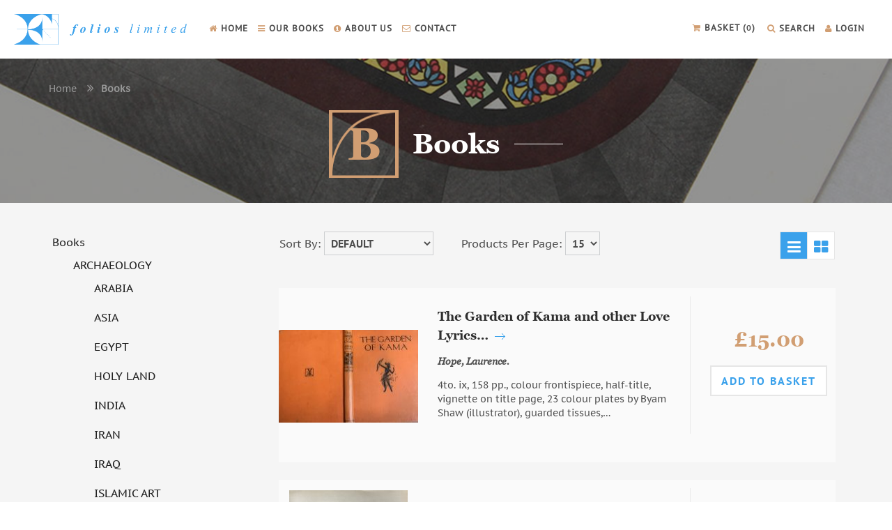

--- FILE ---
content_type: text/html; charset=utf-8
request_url: https://www.google.com/recaptcha/api2/anchor?ar=1&k=6LeQ9qkaAAAAAB_wNXZeJRzlYLksUKYLmFrc07Y0&co=aHR0cHM6Ly9mb2xpb3NsdGQuY29tOjQ0Mw..&hl=en&v=PoyoqOPhxBO7pBk68S4YbpHZ&size=invisible&anchor-ms=20000&execute-ms=30000&cb=k0h37kwi30fm
body_size: 48527
content:
<!DOCTYPE HTML><html dir="ltr" lang="en"><head><meta http-equiv="Content-Type" content="text/html; charset=UTF-8">
<meta http-equiv="X-UA-Compatible" content="IE=edge">
<title>reCAPTCHA</title>
<style type="text/css">
/* cyrillic-ext */
@font-face {
  font-family: 'Roboto';
  font-style: normal;
  font-weight: 400;
  font-stretch: 100%;
  src: url(//fonts.gstatic.com/s/roboto/v48/KFO7CnqEu92Fr1ME7kSn66aGLdTylUAMa3GUBHMdazTgWw.woff2) format('woff2');
  unicode-range: U+0460-052F, U+1C80-1C8A, U+20B4, U+2DE0-2DFF, U+A640-A69F, U+FE2E-FE2F;
}
/* cyrillic */
@font-face {
  font-family: 'Roboto';
  font-style: normal;
  font-weight: 400;
  font-stretch: 100%;
  src: url(//fonts.gstatic.com/s/roboto/v48/KFO7CnqEu92Fr1ME7kSn66aGLdTylUAMa3iUBHMdazTgWw.woff2) format('woff2');
  unicode-range: U+0301, U+0400-045F, U+0490-0491, U+04B0-04B1, U+2116;
}
/* greek-ext */
@font-face {
  font-family: 'Roboto';
  font-style: normal;
  font-weight: 400;
  font-stretch: 100%;
  src: url(//fonts.gstatic.com/s/roboto/v48/KFO7CnqEu92Fr1ME7kSn66aGLdTylUAMa3CUBHMdazTgWw.woff2) format('woff2');
  unicode-range: U+1F00-1FFF;
}
/* greek */
@font-face {
  font-family: 'Roboto';
  font-style: normal;
  font-weight: 400;
  font-stretch: 100%;
  src: url(//fonts.gstatic.com/s/roboto/v48/KFO7CnqEu92Fr1ME7kSn66aGLdTylUAMa3-UBHMdazTgWw.woff2) format('woff2');
  unicode-range: U+0370-0377, U+037A-037F, U+0384-038A, U+038C, U+038E-03A1, U+03A3-03FF;
}
/* math */
@font-face {
  font-family: 'Roboto';
  font-style: normal;
  font-weight: 400;
  font-stretch: 100%;
  src: url(//fonts.gstatic.com/s/roboto/v48/KFO7CnqEu92Fr1ME7kSn66aGLdTylUAMawCUBHMdazTgWw.woff2) format('woff2');
  unicode-range: U+0302-0303, U+0305, U+0307-0308, U+0310, U+0312, U+0315, U+031A, U+0326-0327, U+032C, U+032F-0330, U+0332-0333, U+0338, U+033A, U+0346, U+034D, U+0391-03A1, U+03A3-03A9, U+03B1-03C9, U+03D1, U+03D5-03D6, U+03F0-03F1, U+03F4-03F5, U+2016-2017, U+2034-2038, U+203C, U+2040, U+2043, U+2047, U+2050, U+2057, U+205F, U+2070-2071, U+2074-208E, U+2090-209C, U+20D0-20DC, U+20E1, U+20E5-20EF, U+2100-2112, U+2114-2115, U+2117-2121, U+2123-214F, U+2190, U+2192, U+2194-21AE, U+21B0-21E5, U+21F1-21F2, U+21F4-2211, U+2213-2214, U+2216-22FF, U+2308-230B, U+2310, U+2319, U+231C-2321, U+2336-237A, U+237C, U+2395, U+239B-23B7, U+23D0, U+23DC-23E1, U+2474-2475, U+25AF, U+25B3, U+25B7, U+25BD, U+25C1, U+25CA, U+25CC, U+25FB, U+266D-266F, U+27C0-27FF, U+2900-2AFF, U+2B0E-2B11, U+2B30-2B4C, U+2BFE, U+3030, U+FF5B, U+FF5D, U+1D400-1D7FF, U+1EE00-1EEFF;
}
/* symbols */
@font-face {
  font-family: 'Roboto';
  font-style: normal;
  font-weight: 400;
  font-stretch: 100%;
  src: url(//fonts.gstatic.com/s/roboto/v48/KFO7CnqEu92Fr1ME7kSn66aGLdTylUAMaxKUBHMdazTgWw.woff2) format('woff2');
  unicode-range: U+0001-000C, U+000E-001F, U+007F-009F, U+20DD-20E0, U+20E2-20E4, U+2150-218F, U+2190, U+2192, U+2194-2199, U+21AF, U+21E6-21F0, U+21F3, U+2218-2219, U+2299, U+22C4-22C6, U+2300-243F, U+2440-244A, U+2460-24FF, U+25A0-27BF, U+2800-28FF, U+2921-2922, U+2981, U+29BF, U+29EB, U+2B00-2BFF, U+4DC0-4DFF, U+FFF9-FFFB, U+10140-1018E, U+10190-1019C, U+101A0, U+101D0-101FD, U+102E0-102FB, U+10E60-10E7E, U+1D2C0-1D2D3, U+1D2E0-1D37F, U+1F000-1F0FF, U+1F100-1F1AD, U+1F1E6-1F1FF, U+1F30D-1F30F, U+1F315, U+1F31C, U+1F31E, U+1F320-1F32C, U+1F336, U+1F378, U+1F37D, U+1F382, U+1F393-1F39F, U+1F3A7-1F3A8, U+1F3AC-1F3AF, U+1F3C2, U+1F3C4-1F3C6, U+1F3CA-1F3CE, U+1F3D4-1F3E0, U+1F3ED, U+1F3F1-1F3F3, U+1F3F5-1F3F7, U+1F408, U+1F415, U+1F41F, U+1F426, U+1F43F, U+1F441-1F442, U+1F444, U+1F446-1F449, U+1F44C-1F44E, U+1F453, U+1F46A, U+1F47D, U+1F4A3, U+1F4B0, U+1F4B3, U+1F4B9, U+1F4BB, U+1F4BF, U+1F4C8-1F4CB, U+1F4D6, U+1F4DA, U+1F4DF, U+1F4E3-1F4E6, U+1F4EA-1F4ED, U+1F4F7, U+1F4F9-1F4FB, U+1F4FD-1F4FE, U+1F503, U+1F507-1F50B, U+1F50D, U+1F512-1F513, U+1F53E-1F54A, U+1F54F-1F5FA, U+1F610, U+1F650-1F67F, U+1F687, U+1F68D, U+1F691, U+1F694, U+1F698, U+1F6AD, U+1F6B2, U+1F6B9-1F6BA, U+1F6BC, U+1F6C6-1F6CF, U+1F6D3-1F6D7, U+1F6E0-1F6EA, U+1F6F0-1F6F3, U+1F6F7-1F6FC, U+1F700-1F7FF, U+1F800-1F80B, U+1F810-1F847, U+1F850-1F859, U+1F860-1F887, U+1F890-1F8AD, U+1F8B0-1F8BB, U+1F8C0-1F8C1, U+1F900-1F90B, U+1F93B, U+1F946, U+1F984, U+1F996, U+1F9E9, U+1FA00-1FA6F, U+1FA70-1FA7C, U+1FA80-1FA89, U+1FA8F-1FAC6, U+1FACE-1FADC, U+1FADF-1FAE9, U+1FAF0-1FAF8, U+1FB00-1FBFF;
}
/* vietnamese */
@font-face {
  font-family: 'Roboto';
  font-style: normal;
  font-weight: 400;
  font-stretch: 100%;
  src: url(//fonts.gstatic.com/s/roboto/v48/KFO7CnqEu92Fr1ME7kSn66aGLdTylUAMa3OUBHMdazTgWw.woff2) format('woff2');
  unicode-range: U+0102-0103, U+0110-0111, U+0128-0129, U+0168-0169, U+01A0-01A1, U+01AF-01B0, U+0300-0301, U+0303-0304, U+0308-0309, U+0323, U+0329, U+1EA0-1EF9, U+20AB;
}
/* latin-ext */
@font-face {
  font-family: 'Roboto';
  font-style: normal;
  font-weight: 400;
  font-stretch: 100%;
  src: url(//fonts.gstatic.com/s/roboto/v48/KFO7CnqEu92Fr1ME7kSn66aGLdTylUAMa3KUBHMdazTgWw.woff2) format('woff2');
  unicode-range: U+0100-02BA, U+02BD-02C5, U+02C7-02CC, U+02CE-02D7, U+02DD-02FF, U+0304, U+0308, U+0329, U+1D00-1DBF, U+1E00-1E9F, U+1EF2-1EFF, U+2020, U+20A0-20AB, U+20AD-20C0, U+2113, U+2C60-2C7F, U+A720-A7FF;
}
/* latin */
@font-face {
  font-family: 'Roboto';
  font-style: normal;
  font-weight: 400;
  font-stretch: 100%;
  src: url(//fonts.gstatic.com/s/roboto/v48/KFO7CnqEu92Fr1ME7kSn66aGLdTylUAMa3yUBHMdazQ.woff2) format('woff2');
  unicode-range: U+0000-00FF, U+0131, U+0152-0153, U+02BB-02BC, U+02C6, U+02DA, U+02DC, U+0304, U+0308, U+0329, U+2000-206F, U+20AC, U+2122, U+2191, U+2193, U+2212, U+2215, U+FEFF, U+FFFD;
}
/* cyrillic-ext */
@font-face {
  font-family: 'Roboto';
  font-style: normal;
  font-weight: 500;
  font-stretch: 100%;
  src: url(//fonts.gstatic.com/s/roboto/v48/KFO7CnqEu92Fr1ME7kSn66aGLdTylUAMa3GUBHMdazTgWw.woff2) format('woff2');
  unicode-range: U+0460-052F, U+1C80-1C8A, U+20B4, U+2DE0-2DFF, U+A640-A69F, U+FE2E-FE2F;
}
/* cyrillic */
@font-face {
  font-family: 'Roboto';
  font-style: normal;
  font-weight: 500;
  font-stretch: 100%;
  src: url(//fonts.gstatic.com/s/roboto/v48/KFO7CnqEu92Fr1ME7kSn66aGLdTylUAMa3iUBHMdazTgWw.woff2) format('woff2');
  unicode-range: U+0301, U+0400-045F, U+0490-0491, U+04B0-04B1, U+2116;
}
/* greek-ext */
@font-face {
  font-family: 'Roboto';
  font-style: normal;
  font-weight: 500;
  font-stretch: 100%;
  src: url(//fonts.gstatic.com/s/roboto/v48/KFO7CnqEu92Fr1ME7kSn66aGLdTylUAMa3CUBHMdazTgWw.woff2) format('woff2');
  unicode-range: U+1F00-1FFF;
}
/* greek */
@font-face {
  font-family: 'Roboto';
  font-style: normal;
  font-weight: 500;
  font-stretch: 100%;
  src: url(//fonts.gstatic.com/s/roboto/v48/KFO7CnqEu92Fr1ME7kSn66aGLdTylUAMa3-UBHMdazTgWw.woff2) format('woff2');
  unicode-range: U+0370-0377, U+037A-037F, U+0384-038A, U+038C, U+038E-03A1, U+03A3-03FF;
}
/* math */
@font-face {
  font-family: 'Roboto';
  font-style: normal;
  font-weight: 500;
  font-stretch: 100%;
  src: url(//fonts.gstatic.com/s/roboto/v48/KFO7CnqEu92Fr1ME7kSn66aGLdTylUAMawCUBHMdazTgWw.woff2) format('woff2');
  unicode-range: U+0302-0303, U+0305, U+0307-0308, U+0310, U+0312, U+0315, U+031A, U+0326-0327, U+032C, U+032F-0330, U+0332-0333, U+0338, U+033A, U+0346, U+034D, U+0391-03A1, U+03A3-03A9, U+03B1-03C9, U+03D1, U+03D5-03D6, U+03F0-03F1, U+03F4-03F5, U+2016-2017, U+2034-2038, U+203C, U+2040, U+2043, U+2047, U+2050, U+2057, U+205F, U+2070-2071, U+2074-208E, U+2090-209C, U+20D0-20DC, U+20E1, U+20E5-20EF, U+2100-2112, U+2114-2115, U+2117-2121, U+2123-214F, U+2190, U+2192, U+2194-21AE, U+21B0-21E5, U+21F1-21F2, U+21F4-2211, U+2213-2214, U+2216-22FF, U+2308-230B, U+2310, U+2319, U+231C-2321, U+2336-237A, U+237C, U+2395, U+239B-23B7, U+23D0, U+23DC-23E1, U+2474-2475, U+25AF, U+25B3, U+25B7, U+25BD, U+25C1, U+25CA, U+25CC, U+25FB, U+266D-266F, U+27C0-27FF, U+2900-2AFF, U+2B0E-2B11, U+2B30-2B4C, U+2BFE, U+3030, U+FF5B, U+FF5D, U+1D400-1D7FF, U+1EE00-1EEFF;
}
/* symbols */
@font-face {
  font-family: 'Roboto';
  font-style: normal;
  font-weight: 500;
  font-stretch: 100%;
  src: url(//fonts.gstatic.com/s/roboto/v48/KFO7CnqEu92Fr1ME7kSn66aGLdTylUAMaxKUBHMdazTgWw.woff2) format('woff2');
  unicode-range: U+0001-000C, U+000E-001F, U+007F-009F, U+20DD-20E0, U+20E2-20E4, U+2150-218F, U+2190, U+2192, U+2194-2199, U+21AF, U+21E6-21F0, U+21F3, U+2218-2219, U+2299, U+22C4-22C6, U+2300-243F, U+2440-244A, U+2460-24FF, U+25A0-27BF, U+2800-28FF, U+2921-2922, U+2981, U+29BF, U+29EB, U+2B00-2BFF, U+4DC0-4DFF, U+FFF9-FFFB, U+10140-1018E, U+10190-1019C, U+101A0, U+101D0-101FD, U+102E0-102FB, U+10E60-10E7E, U+1D2C0-1D2D3, U+1D2E0-1D37F, U+1F000-1F0FF, U+1F100-1F1AD, U+1F1E6-1F1FF, U+1F30D-1F30F, U+1F315, U+1F31C, U+1F31E, U+1F320-1F32C, U+1F336, U+1F378, U+1F37D, U+1F382, U+1F393-1F39F, U+1F3A7-1F3A8, U+1F3AC-1F3AF, U+1F3C2, U+1F3C4-1F3C6, U+1F3CA-1F3CE, U+1F3D4-1F3E0, U+1F3ED, U+1F3F1-1F3F3, U+1F3F5-1F3F7, U+1F408, U+1F415, U+1F41F, U+1F426, U+1F43F, U+1F441-1F442, U+1F444, U+1F446-1F449, U+1F44C-1F44E, U+1F453, U+1F46A, U+1F47D, U+1F4A3, U+1F4B0, U+1F4B3, U+1F4B9, U+1F4BB, U+1F4BF, U+1F4C8-1F4CB, U+1F4D6, U+1F4DA, U+1F4DF, U+1F4E3-1F4E6, U+1F4EA-1F4ED, U+1F4F7, U+1F4F9-1F4FB, U+1F4FD-1F4FE, U+1F503, U+1F507-1F50B, U+1F50D, U+1F512-1F513, U+1F53E-1F54A, U+1F54F-1F5FA, U+1F610, U+1F650-1F67F, U+1F687, U+1F68D, U+1F691, U+1F694, U+1F698, U+1F6AD, U+1F6B2, U+1F6B9-1F6BA, U+1F6BC, U+1F6C6-1F6CF, U+1F6D3-1F6D7, U+1F6E0-1F6EA, U+1F6F0-1F6F3, U+1F6F7-1F6FC, U+1F700-1F7FF, U+1F800-1F80B, U+1F810-1F847, U+1F850-1F859, U+1F860-1F887, U+1F890-1F8AD, U+1F8B0-1F8BB, U+1F8C0-1F8C1, U+1F900-1F90B, U+1F93B, U+1F946, U+1F984, U+1F996, U+1F9E9, U+1FA00-1FA6F, U+1FA70-1FA7C, U+1FA80-1FA89, U+1FA8F-1FAC6, U+1FACE-1FADC, U+1FADF-1FAE9, U+1FAF0-1FAF8, U+1FB00-1FBFF;
}
/* vietnamese */
@font-face {
  font-family: 'Roboto';
  font-style: normal;
  font-weight: 500;
  font-stretch: 100%;
  src: url(//fonts.gstatic.com/s/roboto/v48/KFO7CnqEu92Fr1ME7kSn66aGLdTylUAMa3OUBHMdazTgWw.woff2) format('woff2');
  unicode-range: U+0102-0103, U+0110-0111, U+0128-0129, U+0168-0169, U+01A0-01A1, U+01AF-01B0, U+0300-0301, U+0303-0304, U+0308-0309, U+0323, U+0329, U+1EA0-1EF9, U+20AB;
}
/* latin-ext */
@font-face {
  font-family: 'Roboto';
  font-style: normal;
  font-weight: 500;
  font-stretch: 100%;
  src: url(//fonts.gstatic.com/s/roboto/v48/KFO7CnqEu92Fr1ME7kSn66aGLdTylUAMa3KUBHMdazTgWw.woff2) format('woff2');
  unicode-range: U+0100-02BA, U+02BD-02C5, U+02C7-02CC, U+02CE-02D7, U+02DD-02FF, U+0304, U+0308, U+0329, U+1D00-1DBF, U+1E00-1E9F, U+1EF2-1EFF, U+2020, U+20A0-20AB, U+20AD-20C0, U+2113, U+2C60-2C7F, U+A720-A7FF;
}
/* latin */
@font-face {
  font-family: 'Roboto';
  font-style: normal;
  font-weight: 500;
  font-stretch: 100%;
  src: url(//fonts.gstatic.com/s/roboto/v48/KFO7CnqEu92Fr1ME7kSn66aGLdTylUAMa3yUBHMdazQ.woff2) format('woff2');
  unicode-range: U+0000-00FF, U+0131, U+0152-0153, U+02BB-02BC, U+02C6, U+02DA, U+02DC, U+0304, U+0308, U+0329, U+2000-206F, U+20AC, U+2122, U+2191, U+2193, U+2212, U+2215, U+FEFF, U+FFFD;
}
/* cyrillic-ext */
@font-face {
  font-family: 'Roboto';
  font-style: normal;
  font-weight: 900;
  font-stretch: 100%;
  src: url(//fonts.gstatic.com/s/roboto/v48/KFO7CnqEu92Fr1ME7kSn66aGLdTylUAMa3GUBHMdazTgWw.woff2) format('woff2');
  unicode-range: U+0460-052F, U+1C80-1C8A, U+20B4, U+2DE0-2DFF, U+A640-A69F, U+FE2E-FE2F;
}
/* cyrillic */
@font-face {
  font-family: 'Roboto';
  font-style: normal;
  font-weight: 900;
  font-stretch: 100%;
  src: url(//fonts.gstatic.com/s/roboto/v48/KFO7CnqEu92Fr1ME7kSn66aGLdTylUAMa3iUBHMdazTgWw.woff2) format('woff2');
  unicode-range: U+0301, U+0400-045F, U+0490-0491, U+04B0-04B1, U+2116;
}
/* greek-ext */
@font-face {
  font-family: 'Roboto';
  font-style: normal;
  font-weight: 900;
  font-stretch: 100%;
  src: url(//fonts.gstatic.com/s/roboto/v48/KFO7CnqEu92Fr1ME7kSn66aGLdTylUAMa3CUBHMdazTgWw.woff2) format('woff2');
  unicode-range: U+1F00-1FFF;
}
/* greek */
@font-face {
  font-family: 'Roboto';
  font-style: normal;
  font-weight: 900;
  font-stretch: 100%;
  src: url(//fonts.gstatic.com/s/roboto/v48/KFO7CnqEu92Fr1ME7kSn66aGLdTylUAMa3-UBHMdazTgWw.woff2) format('woff2');
  unicode-range: U+0370-0377, U+037A-037F, U+0384-038A, U+038C, U+038E-03A1, U+03A3-03FF;
}
/* math */
@font-face {
  font-family: 'Roboto';
  font-style: normal;
  font-weight: 900;
  font-stretch: 100%;
  src: url(//fonts.gstatic.com/s/roboto/v48/KFO7CnqEu92Fr1ME7kSn66aGLdTylUAMawCUBHMdazTgWw.woff2) format('woff2');
  unicode-range: U+0302-0303, U+0305, U+0307-0308, U+0310, U+0312, U+0315, U+031A, U+0326-0327, U+032C, U+032F-0330, U+0332-0333, U+0338, U+033A, U+0346, U+034D, U+0391-03A1, U+03A3-03A9, U+03B1-03C9, U+03D1, U+03D5-03D6, U+03F0-03F1, U+03F4-03F5, U+2016-2017, U+2034-2038, U+203C, U+2040, U+2043, U+2047, U+2050, U+2057, U+205F, U+2070-2071, U+2074-208E, U+2090-209C, U+20D0-20DC, U+20E1, U+20E5-20EF, U+2100-2112, U+2114-2115, U+2117-2121, U+2123-214F, U+2190, U+2192, U+2194-21AE, U+21B0-21E5, U+21F1-21F2, U+21F4-2211, U+2213-2214, U+2216-22FF, U+2308-230B, U+2310, U+2319, U+231C-2321, U+2336-237A, U+237C, U+2395, U+239B-23B7, U+23D0, U+23DC-23E1, U+2474-2475, U+25AF, U+25B3, U+25B7, U+25BD, U+25C1, U+25CA, U+25CC, U+25FB, U+266D-266F, U+27C0-27FF, U+2900-2AFF, U+2B0E-2B11, U+2B30-2B4C, U+2BFE, U+3030, U+FF5B, U+FF5D, U+1D400-1D7FF, U+1EE00-1EEFF;
}
/* symbols */
@font-face {
  font-family: 'Roboto';
  font-style: normal;
  font-weight: 900;
  font-stretch: 100%;
  src: url(//fonts.gstatic.com/s/roboto/v48/KFO7CnqEu92Fr1ME7kSn66aGLdTylUAMaxKUBHMdazTgWw.woff2) format('woff2');
  unicode-range: U+0001-000C, U+000E-001F, U+007F-009F, U+20DD-20E0, U+20E2-20E4, U+2150-218F, U+2190, U+2192, U+2194-2199, U+21AF, U+21E6-21F0, U+21F3, U+2218-2219, U+2299, U+22C4-22C6, U+2300-243F, U+2440-244A, U+2460-24FF, U+25A0-27BF, U+2800-28FF, U+2921-2922, U+2981, U+29BF, U+29EB, U+2B00-2BFF, U+4DC0-4DFF, U+FFF9-FFFB, U+10140-1018E, U+10190-1019C, U+101A0, U+101D0-101FD, U+102E0-102FB, U+10E60-10E7E, U+1D2C0-1D2D3, U+1D2E0-1D37F, U+1F000-1F0FF, U+1F100-1F1AD, U+1F1E6-1F1FF, U+1F30D-1F30F, U+1F315, U+1F31C, U+1F31E, U+1F320-1F32C, U+1F336, U+1F378, U+1F37D, U+1F382, U+1F393-1F39F, U+1F3A7-1F3A8, U+1F3AC-1F3AF, U+1F3C2, U+1F3C4-1F3C6, U+1F3CA-1F3CE, U+1F3D4-1F3E0, U+1F3ED, U+1F3F1-1F3F3, U+1F3F5-1F3F7, U+1F408, U+1F415, U+1F41F, U+1F426, U+1F43F, U+1F441-1F442, U+1F444, U+1F446-1F449, U+1F44C-1F44E, U+1F453, U+1F46A, U+1F47D, U+1F4A3, U+1F4B0, U+1F4B3, U+1F4B9, U+1F4BB, U+1F4BF, U+1F4C8-1F4CB, U+1F4D6, U+1F4DA, U+1F4DF, U+1F4E3-1F4E6, U+1F4EA-1F4ED, U+1F4F7, U+1F4F9-1F4FB, U+1F4FD-1F4FE, U+1F503, U+1F507-1F50B, U+1F50D, U+1F512-1F513, U+1F53E-1F54A, U+1F54F-1F5FA, U+1F610, U+1F650-1F67F, U+1F687, U+1F68D, U+1F691, U+1F694, U+1F698, U+1F6AD, U+1F6B2, U+1F6B9-1F6BA, U+1F6BC, U+1F6C6-1F6CF, U+1F6D3-1F6D7, U+1F6E0-1F6EA, U+1F6F0-1F6F3, U+1F6F7-1F6FC, U+1F700-1F7FF, U+1F800-1F80B, U+1F810-1F847, U+1F850-1F859, U+1F860-1F887, U+1F890-1F8AD, U+1F8B0-1F8BB, U+1F8C0-1F8C1, U+1F900-1F90B, U+1F93B, U+1F946, U+1F984, U+1F996, U+1F9E9, U+1FA00-1FA6F, U+1FA70-1FA7C, U+1FA80-1FA89, U+1FA8F-1FAC6, U+1FACE-1FADC, U+1FADF-1FAE9, U+1FAF0-1FAF8, U+1FB00-1FBFF;
}
/* vietnamese */
@font-face {
  font-family: 'Roboto';
  font-style: normal;
  font-weight: 900;
  font-stretch: 100%;
  src: url(//fonts.gstatic.com/s/roboto/v48/KFO7CnqEu92Fr1ME7kSn66aGLdTylUAMa3OUBHMdazTgWw.woff2) format('woff2');
  unicode-range: U+0102-0103, U+0110-0111, U+0128-0129, U+0168-0169, U+01A0-01A1, U+01AF-01B0, U+0300-0301, U+0303-0304, U+0308-0309, U+0323, U+0329, U+1EA0-1EF9, U+20AB;
}
/* latin-ext */
@font-face {
  font-family: 'Roboto';
  font-style: normal;
  font-weight: 900;
  font-stretch: 100%;
  src: url(//fonts.gstatic.com/s/roboto/v48/KFO7CnqEu92Fr1ME7kSn66aGLdTylUAMa3KUBHMdazTgWw.woff2) format('woff2');
  unicode-range: U+0100-02BA, U+02BD-02C5, U+02C7-02CC, U+02CE-02D7, U+02DD-02FF, U+0304, U+0308, U+0329, U+1D00-1DBF, U+1E00-1E9F, U+1EF2-1EFF, U+2020, U+20A0-20AB, U+20AD-20C0, U+2113, U+2C60-2C7F, U+A720-A7FF;
}
/* latin */
@font-face {
  font-family: 'Roboto';
  font-style: normal;
  font-weight: 900;
  font-stretch: 100%;
  src: url(//fonts.gstatic.com/s/roboto/v48/KFO7CnqEu92Fr1ME7kSn66aGLdTylUAMa3yUBHMdazQ.woff2) format('woff2');
  unicode-range: U+0000-00FF, U+0131, U+0152-0153, U+02BB-02BC, U+02C6, U+02DA, U+02DC, U+0304, U+0308, U+0329, U+2000-206F, U+20AC, U+2122, U+2191, U+2193, U+2212, U+2215, U+FEFF, U+FFFD;
}

</style>
<link rel="stylesheet" type="text/css" href="https://www.gstatic.com/recaptcha/releases/PoyoqOPhxBO7pBk68S4YbpHZ/styles__ltr.css">
<script nonce="FOiCgzFg-xNg2tcZjvqxJQ" type="text/javascript">window['__recaptcha_api'] = 'https://www.google.com/recaptcha/api2/';</script>
<script type="text/javascript" src="https://www.gstatic.com/recaptcha/releases/PoyoqOPhxBO7pBk68S4YbpHZ/recaptcha__en.js" nonce="FOiCgzFg-xNg2tcZjvqxJQ">
      
    </script></head>
<body><div id="rc-anchor-alert" class="rc-anchor-alert"></div>
<input type="hidden" id="recaptcha-token" value="[base64]">
<script type="text/javascript" nonce="FOiCgzFg-xNg2tcZjvqxJQ">
      recaptcha.anchor.Main.init("[\x22ainput\x22,[\x22bgdata\x22,\x22\x22,\[base64]/[base64]/[base64]/[base64]/[base64]/[base64]/[base64]/[base64]/[base64]/[base64]\\u003d\x22,\[base64]\\u003d\x22,\[base64]/Cr8OZwrzDmD8PP8OJw69DQ003wqjCgsKwwrfDisOIw7zClcOxw6XDkcKFXlVVwqnCmT1RPAXDmsOeHsOtw6HDrcOiw6tEw7DCvMK8wp7CgcKNDkHCkzd/w6nCqWbConDDiMOsw7EwccKRWsKkOkjClAMrw5HCm8Ovwr5jw6vDo8KAwoDDvnc6NcOAwofCv8Kow51GccO4U0zCssO+IwbDv8KWf8KASUdweEdAw54ZSXpUasOjfsK/w5jCvsKVw5Y4T8KLQcKBAyJfFcK2w4zDuX3DkUHCvnrClGpgKcKKZsOew6NJw40pwpFBICnCqMKwaQfDoMK6asKuw6Bfw7htDcK0w4HCvsOrwqbDigHDh8Kcw5LCscK6Yn/CuE83asODwrPDisKvwpB6CRg3BhzCqSldwqfCk0wuw5PCqsOhw4/[base64]/DpFHCscKuwqcqw712L8Oew5AselkmUydPw5QydgnDjHA/[base64]/DuDfDnyPCrsOlwphlw6Acw4HCvmjCqcKreMKDw5EgXG1Aw54vwqBeclRLbcKKw5RCwqzDgT8nwpDCg0rChVzCglV7woXCmMKQw6nCpj4WwpRsw79/CsONwoXCt8OCwpTCgsKybE0jwofCosK4Sg3DksOvw4Udw77DqMKmw49WfkTDlsKRMy/CjMKQwr5EXQhfw5lyIMO3w63CvcOMD38YwooBXsKhw6RYLx1tw4dPaEvDhsKJSxXDs0URWcKOwpzCucO7w67DiMObwr5ew7/DtcK4wqpcw5/Dh8OlwqrCqsOsZBEkw57CicK7w7LDsRQnDFZFw7nDu8O4ImrDpGXDtsOdcHrDp8OOesKwwrjDkcOpw63CpMKKwo0gw4UIwpJew7/DpkjCjUDDhEzDn8Kvw4LDsSxzwoBSasKgF8KqN8OfwrHCusKfUMKQwqFvBWF1CcK8IMO1wqgzwo53S8KNwpY9XgBww7VdecKEwrkAw6vCsltyQRjDg8ODwoTClcOHKDPCqcODwpMbwpEAw5VVIMOhXUZ0HMOsU8O/G8OQJT/CsWsew5fDlXhRw6Zzwpovw5LCn0wAHcO3woDDvhIyw4fCuh7CqsKnIEXDr8OVAW5HUXIjLMOWwrHDgWzCp8OPw4LDtFLDgMOafBvDrzh6w7JKw5hTwq7CqMKMwpgIEsKhVhTCtjfCgh3CkCjDmGsDw7fDocOZEQQow4E/esO9wqIiVsO2RWZqCsOOF8OzSMOcwrXCrkXCqHYeB8OEC0fCr8OawpjDpkNewp9LK8OVI8Oqw77DmUJaw7XDgCtww6LChsK8wq/Dr8OQwrvCn17DoDJZw53CuR7CvcKCGlwDw4vDjMKVJFzCp8KZwoYAGWTCuyfCg8K/wq/Cnichwq3CvzHCpcOuwo5UwpEFwrXDvjQFPsKLwqbDkiINI8OaTcKBORbDosKGTy3Cq8KdwrBowp4GB0LCocODwql8FcOfwop8R8KWRcKzKcO0enV+wooYw4JMw4vDlDjDsUrCoMKcw4nCr8KybMOWw6DCmBfDm8OofsOFXmFpDD44KcKCwo/CqBgAw5nCpFDCty/[base64]/[base64]/CoMKzw5hOwr1zNTLDiWNLw4XCjsKGIsK1woLCr8KMwoIILMOmEMKIwrlsw70JbV03SB/[base64]/CsMKTw64ZwqACfsKIcErDpG53GcKqEjoCwqDCusOjRcOwDXIzw5l1ZMKeBMKww7Uvw5DCjsOAdQ05w64ewonDsw/DncOQcMOjEX3CssKmwowUw4A0w5fDulzDrFtyw5Q5KTPDkTpRO8OFwrrDtAwfw6rCicOaTlkOw7DCssOjwprDsMO+DwdSw41UwrXDryFiRT/DmEDDpsOgwqTCmiB5G8KGL8OCwo7DoGXClHvDusKcOAgUw5BbG3TDncOuWsO+w4LDiGvCtsK4w4AJbXxcw6bCrcO7woc9w7zDmU/DsCrDlWUcw7fDo8Kqw5DDjsKQw4TCoC5Iw4EUZMOcBEvCozTDhhUfwqYEeHUSGcKxwpYUMVQePCTCox/CjsKEIMKBSk7CjDA/w7NCw6/Cu2l1w5sMSRTCncKVw7YqwqDCuMO6SHImwqDDksKqw7FAKMOWw6h0woTDv8OPwpA+wodxw5jCocOAUF/DjRzCscOdYEVLwqlJMEnCqMKJNcK6wo0mwohaw6XDtMK1w61mwpHChMOpw6/Ctm12FwXCn8OKwoTDqlVAw6F3wr7DiUp6wrbCn3PDgsKRw5ZRw6vDs8OWwoUEWcOUIcKjw5PDlsKvwrc2CH4uwotowr7DsHnCumUgHiEWPi/Dr8KJT8Omw7tzBMKUU8KKa29TRcOKPyhfwpJ7w4M/[base64]/[base64]/[base64]/JxnDscKPw5/DscK+w4bCk8OUw5NcCcK+wqLCgsO/UizDosK4YMOSw6xZworCvcKKw7V+P8OscMK4woEJwpDCgMK2fXTDksKbw6DDhVsQwocnbcKfwpZNBFnDrsKaRUZqw6zCsUFgw7DDlnvCizHDpjHCsitawofDvcKqwr3Cn8OwwoACZ8OAaMKKT8K1UWnCicK5JQp2wpPCi3R/[base64]/[base64]/[base64]/CnsOrcMO9wp1ewpdURMO7woPCvVRDUsOFH8O1wps+CHPDhnbDqU/[base64]/w7Yyw4VIG8Oywr57EjbCj0Iww47DoQ3ChcOowpBqFVjCgB1OwrxvwpgfJ8OtNMOjwqgVw5dRw6lnwqVMfGzDmynChhLDrVV6w63DlsKIWsO+w7nDk8KQwrDDmsOFwp7DjcKUw5HDrcOgPU1XMWpAwr3CnDp7dsOHEMOwNMOZwrEKwrvDrwggwqhIwq1/wpJWS0MHw7kkWVMbOsKDeMOYLDJwwrzDqsOswq3DoEseL8KTAxnDs8OqTMKjA3bCnsOfw5lOEMOPEMKdw54EMMOYfcOuwrIAw7sUw63Dm8Omwp/DiBXDp8KGwo5qNMOsY8KbXcONZV/Dt8OiFgVAeiMHw69Hw6rDvsOCwrVBw4bCrxxww6zCpcO1wqDDssOxwo/Cs8KFOcKzNMK3eG84WcOpNcKYU8Kfw7U3wo5iTCUOTMKbw5M1SsOrw6HCocKIw7sHYz/CksOjNcOGwqrDnnjDmB8owo4KwpEzwocFL8KEHMKzw7c5WEDDqHTCvXfCm8OiUxhjTTk8w7XDqXNvIcKFwoVRwrgBwonDg0LDrMOCG8KFRsOUOsOewo9/woUGdDk1M15YwrIXw6cGw7I4bDrCkcKpccOEw5lfwo7CjsOlw6PCrT9JwqzCnMKYIcKrwoHCpcKiBWzCk2fDuMK8wrnDs8KXZsKIBCjCqsKGwrHDnAzCqMOAPQ/Cp8KGTkB8w41tw7PDr0jDkXPDtsKUw7MHG37DkFXCt8KNR8OBScOFZMOcfgTDhmMowrJMZcOeOEd8WihYwo/CgMKyFmrChcOGw5rDkMOsdWcmHxLDkcO3AsO1QjkiKmpZw53CqBl1w4zDhsOQGAQUw6DCu8Opwoxbw41Dw6/CpkF1w44NEHBqw6jDpMKhwqXCoH3Cnz9kcsKdBMOLwpbDpMODw6MwW1V6agwtbMKeFMKyLMKPVnzCtMOVb8K0ccODwr3DsxTDhTM5Ox4cw5DDksKUMCDDncKyc1PCtcK7aFnDmwjDumrDiw7DuMKKw4Y9w4LCuQd6Vk/DlMOAOMKLwqJIUmPCpMKjCBcxwppgCTMUCGVuw5PCpsOmwrcgwp/CvcO1QsOgAsK/dR3ClcKuf8KeO8O4wo12fgnDtsOVPMKOf8KTwoJHGg9Uwo3CqVkzHcO9woTDtsK/w4lTw4HDjmlmKWcQDsK+IMOBw68JwrcsUcK2fwpBwqXCrUHDkFHCnMKPw5LCkcK/wrwCw6NhEMO/w5vClMKhUlrCnzREwofDplN4w5kuVcOodsK3Mw1JwppfRMOIwojChMKgM8KlBMKmwp5EYXfCn8KePsK1RcKqPCkrwopEwqsgZcO/wprCisOVwr9zIsKRbxIrwpUKwo/CqEPDsMKBw7Iswr/CrsK9csK4HcKyTAtcwo5JKg7Dt8K6AwxlwqnCu8KtUsOuPlbCh0LCviEracKsdsOLZMOML8OtfMOhPsO7w7DCrR/Djn7DgcKQQX7CpVXCmcKSeMK5wrfDk8OFw6NCw5jCvEUuOXXCrsKdw7vCggfDtMOvw4wUNsOHU8O1YsKFw5NRw6/[base64]/X8Khw4MXKMKDW8O4wpBSD8KMw63DmcOaCinCul/DoF52wokqVklCDAHDq1/CrcOvCQdzw5JCwo9DwqjCucKcw79ZJMKew7MqwooFwq7DognDqXHDr8KGw53DigzCsMOIw5TDuCbDnMO9YcKAHTjDhCrCgVHDh8OMCn4YwozDp8OnwrVZXiUdwpbDk3TCg8K3UQzCksOgw4LCgMKQwp7ChsKvwpUXwr7CoUXCuyjCo17Dg8KBNw/CkcK8BMOrEsO1FFNtw4fCuUTDuCsvw5nCqsOWwqRWd8KEBi9JLsKZw7cRwonCkMOxHMKpIklZwr3Cr3PDkG04NRnDgcOmwoxHw7BuwrDCnlHCjsO4JcOuwoU5OsOfJ8Kzw5jDmTchfsOzRV/CqCHCtD9wbMONw7fDrkcXccKSwoduLcOAZCjCpMKNY8KCE8O/MybDvcOiHcOKCl43Z2TDucODCsKwwqhcUUZrw7sDf8KBw4/DncO0csKtwqpbT3PDok7DnXt1MMOgDcOsw4XDogfDqsKEHcOwLH7CscOzI1xEYibDmR/[base64]/[base64]/CqsKxOS7CrMOkJGIAw47Dq3zCpMOJC8K+WRzDp8OVw4PDm8OGwqfDhFdGakZmG8KqTFdNwphCfMOCwrhcKHE7w6jCpwY/HxVfw4nDqsOaMMOHw61sw714w4Q+wqXDuUZaPyl3JGhHX0zCj8OVaRUCLX7DqkzDvDvDhMKIJEFQZxIDacOEworDoF4OPkE8wpHCm8OgGsKqwqIka8K4OwcCZGHCosKzGWnCujpnQcKXw7nCmsKMC8KBCcOuFgLDosO6wqXDsRfDi05NYsKYwqPDvMOxw78dw78Cwp/CrhHDmCpRAsOLwovCscKbNzJRbcKow4B1wpLDuBHCg8O8QGEww6Ikw7NMbsKDUCQ9esOcf8OKw5HCu0RBwp1awqnDgUcVwqghw6PDh8KRT8KLwqPDkCM/w7MPCW0Gw6/DrMOkw4TDkMK6AHPDpGrCgMKaeQM4OVrDicKfKsOhUAlJFwQ1EUTDucOXA0EkJG9cwprDjRnDpMK3w7RCw4XCvlsZwqgQwpRQUnHDrMOqPMO1wrrCu8KBdsO6csOHMQw7PQZNNRhowpjCg3HDgHgqIw/DpsK4Bk/[base64]/[base64]/DrMOhwpDCrsKzw7/DpsO2wo7Do1/DusOKw6dIRjJcwrnCocOqwrLDlwlmGj3CuiZJQsKiccOuw73DvsKWwodewo13C8OSVSzClyXDpEXClsKNI8ONw6BvLMOXGMOhwr3CqMOBGMOKQ8KJw7bCr18ADsK1MQPCt1zDk0rDsGoRw7kCK2/DucKjwq7DrcKCHMKRGsKQXsKXSMKXMVN7w6Qod00twoLCj8OFKSLCsMO4IsOnw5Qzwrccf8OxwpzDucKiA8OjSSPDtMK7LBZBZ2HCukg+w5g0wpvDlMK7TsKCWsK1wrxwwp5NBFpGHlXDuMO/wpbCscO/[base64]/NSomAsK1wr88w6HCs8Kfw4t0w6XDhCdlw73DvxrDpcOyw6pechzDvyXDjiLCuR/[base64]/KsOMw4LCqsKAQ1JkwpVBOxLCoVHDk8K6w4NOwogBw5DDunTCrMOKwpXDicOQUzlcw5nCikTCg8Oqf27DqcKPJcKowqfCijrCjcOxDcOqf0PChG0ewofDj8OSfsOKwrnDqcO/w5nDtE4pw67CtGI3wpkLw7RqwoLCvMKoJGTDqwtuYyQhXhV3KcOlwpMnKcOWw5RZwrTDj8OeOcKNwrNGHyE0w6FBOSRWw40xOcOyIgI/wpHCi8Kuwo0efcOGQMOSw7bCrsKDwoF/[base64]/Ds8Onw40Qa8OQMcOxP8KOZsO/bcKHYMOgFcOvw7YOwrxgwpEFwoBCe8KfVG/Ci8K2NgMDRSMOA8OoY8K1QMKowpFXc03CtGnCrWTDmMO7woRpQRXDusO7wrnCuMO5wrXCmMO7w4JVDsKwBBYEwrfClMO/eRTDoHVUNsKYY2rCpcKawpA8SsKWwo02woPDgsOJMEsRwpnCgsO6GFQvwonDjADDjBPDtMOFO8OBBQUrw4DDuwzDphXDqBJEwrBVLsOhw6jDvwl/w7Z8wqYsGMO+wrwUNxzDjAfDi8KQwpJQAsK5w6l9w7tGwp5jw693woI2w4TCoMKUC1vCjEp4w69pwonDrFrDtXggw7NYwoJEw7UGwqzDigsHT8KddcOww4PCp8OGw41Bw7bDp8KvwqPDgH4Pwp0Hw73CvQbCsCvDh1/[base64]/DqcOawq9GLn17J8KNA8Kvw7/[base64]/DrcOMOsK3acKZQ8OqJsK5YMKPw5nCoHvDl2rDgkhMH8OUw5zCscOwwoTDtcKefcKewpXCvX5mMzzCsHrDjSNUXsKuw7LCp3fDonQ1S8OzwqVsw6A0divDs1M/V8ODwrDCicOdwpxPdcKEWsKWw759wq8ZwoPDtMObwp0vSmHCv8KGwrFTwq06DsK8Y8KvwonCvxd+fsKdHsKSw4LDrsOnZhk0w7XDvwrDggHCsxU5Ekl9TUTDq8O4RBMRwrrDs1vCp2vDq8KjwpzDhMO3ex/Di1bDhhNNEXPChVnDhwDCrsOvSgrDv8KawrnDi2JQwpZ9w47CnUnCqMOIAsK1w7PDtMOdwovCjCdZwr7DqC94w7/CuMO+wpfDh2F0w6HDsGnCq8KpcMKiwrHCuxJGwox5JXzCt8KkwrBdwpxgQjdKw67DkXZSwr94w5bDiAknHA1Aw6IQwrnCvGIaw5lfw7TDvXjDiMKDDcOyw6DCj8KXOsOIw4c3b8KYw6YMwoYSw5XDvsOhIi8hwrvDgsKGwrIdw6TDvBPDgcKbTznCmBpvwo/CtsK5w5p5w7BET8KkZy1XPVF1PMKJNMKjwr1vdjPCosOyVE3CpsK/wojDl8Onw7saH8O7McOlBsOZVGYCwoUDPCnCi8KSw6ZUwoZHWSYUwrvDtRbCmsKbwpl3wq4rdcODDsO8woc2w60wwpbDlBPCusK+bCAAwr3DgRXCi0bCjEDDkHjDrRfCocOJwq1ZMsOnUnwPB8KrTMOYPidVKCrCgzLDtMO4w4PCtDB6wp80cVIVw6Qww6F/wo7ChUrCl3pbw7M8WivCvcK3w5zDjsOCagl5ScKFQSUswp5AUcK9YcKiVsKKwrpVw7zDscKywoh/w6FSGcK4w7bCm2jDjAlnw6TCjcOpOsK1wq9pD0rCljLCs8KIQ8KqJ8K4bgvClmICPMO4w4vCgcOswpZvw7LCs8K4OcOmO3NtH8KzFDBIQ37CmMK/w4Eqwr/CqFjDtsKbccKlw58BQsKYw4bCiMODSSjDl0vCnMK/bsKQw67CixjCrgZQAsOSD8KrwprDkxLDscK1wr7CqsKgwqsJDDjCt8OKMmUmZcKLwq4Vw54ewqnCvlpkwrA5wp/Cjw0sdlk1G2LCqsOpfMK1Vikhw4ZySMOlwokMTsKDwqQVw7LDkXUgd8KAUFBnJMOfckbDlkDCo8OCQDTDpiISwpkJWB8fw6nDrlLCtFZ/[base64]/CshPCh8OrcC8wK8Ogwr0CwpbDlWwVw6AQwqg9KsOuw4Fuf3/Cg8OPwo9/wqQDR8ObOsKFwrJhwpc2w4pew6DCsAnDoMOOTGnDgzlXwqfDk8OFw7JTKT3DicObwr9zwpNQHjrCm19Rw4DClnoLwpctw5rCkD/[base64]/DsjghUGTDi3o6wp1Dw7wcNhtTXV3Dk8KhwqBnSsK7FgxYd8KoPXIcwoADwp3Ck3JhfTXDrD3Dp8KrBMKEwoHCrWROb8OtwpJyT8OeMzrCiitOFGRVL1fCosKYw6vDm8K9w4nDlMKWXcOHbEImwqfCrk1AwrkIbcKHYG3DnsK+wpXCvcO4w47Dt8OAFcKUAMO/w6vCuzXDpsK2w7ZTQmRzwofChMOgY8OQHsK2A8K3wqodPVkHSz9Sb2XDshDCmGzCp8KZwpLCsGfDhMOOGMKKZMKvEzUFwpYBHkkgw5ASwrXDk8KiwplrFl/DucO9w4jCpEbDrcOOwpVBYMOdwrNuHcOgbBvCv1tIwoMmFHjDlzDDiCHCscOqb8KKBXbDksOuwrLDnhRHw4jCjMKGwpPCuMO7UsO3J1JxLMKkw7lVIjbCv1DCsF/[base64]/[base64]/CrE7CpcO7UsOVw57DqU7CvFZQfW/DuMOdw5bDvcKBw7PCmsOAwo3DqzrCnEA4woBRw7vDisKIwqHCv8O6wozCkknDnMO5L1xNaypSw4bDpzXDqcKyWcKlHMK+w6bDjcOyUMK/wprDhg3CnsKDZ8KxHkjDtlMaw7gtwrlsFMOswqzChgIAwohQCxNjwpvClHTDisKUWcOlw6nDsz4iDiDDgx16QU/DuBFBwqE6KcO/w7BifMKhw40mwow/[base64]/I8KgwoVaJsKaZMOzwp7DkiY5wrJOwqsXwoQ7HMOiw6RBw4oKw4tkw6TCq8Oxw70FHlvDvcOMw7QVUcKAw743wpw6w53CsGzCpVtRwoPCkMOzw4BtwqhAA8KOGsKLw73CjlXCiWbDmSjDh8KQBsKsTsK9A8O1bcOkw5YIw7XCt8Krw7jDvMO/w6fDssKXagcxw55VWsOcIgvDssKcYw7Du0B5dMKUD8OYXsO/w4Fnw6wMw5kaw5hsA3sqLDXCkzlKw4DDlsKgWHPDkyzDs8KHwqF0woTChUzDscOYTsKTGiYZJcOQSsKsEQnDtnzCtU1JZ8KjwqHDvcKmwq/DownDnsO6w5bDq2bCtlhDw6Uww5EXwrg2w7vDo8K9w5DDlsOJwo4kRz4sCHnCssOxw7QEWsKWfUAIw6Bnw6rDvcK1wqwqw7Vcwo/CpMOUw7DCo8OXw6ELJXXDpmTCujNqw5UYw6YywpXDo1ozw64Zd8KsDsO7wrrCjlcPZMO+FsOTwrRYw599w7wYw4bDpX0Owr0yIztdC8OhS8OFw4fDi3ENRMOiZ3VbHkkOGUQFwrvCosOvw7ZLw4pISy4ZasKqw7I1w64Mwp/Ciidyw5rCkkkFworCmzALJQFodwdHXzlNw6Y0V8KoWcOxOB7DhHHCssKXw686Zx/Dv2RPwp/[base64]/CmMK0YUAeYQLDlsODF8OSKFATeDRRw6ZTwq5pVMODw4oxcTNTOcOLXcO4wqrDpCfCssOJwrXCqD/[base64]/CmlM0wqkQaCbCi8KbZF9BHcKpwrNrw5fDhFHDhsOdw6pvwoHDlcOywpFkPsOZwpF4w4vDucOtdGHCky7CjcOPwrJ+dijChcOjZzjDm8OaEcKEYyUUacKuwpTCrcKzHHvDrcO1wrsBRkPDp8OLLSzCs8K9CCfDvsKawpdOwr/[base64]/CjMOuwoTDtzABw4lzK37CtWHDmsKkwpRSBhcLBDfDhF/[base64]/QsKIRsKxVVPDlcO8w4NaARs/w5nCj8OnWMKyNk/DqMOrcXVdwp0CT8KQLMKVw4MWw5gjFMOEw6Byw4E4woPDh8KuDjEeHsOdfjLCvFHCscOjwqxiwroOwrUTw7vDq8Obw73DiXrDiynDu8O+KsK1PxBmZU7DqDXDg8K/PXhSYh8SB0HCpT9rJg4Hw4HDlMOeO8KuP1YOwrnDiyfDgSDDuMK5w4nDihx3WMOywpghbsK/eR7CrnDCpsOawrhRwrHCs1/[base64]/[base64]/Cgl8LGMKNDCwsBXBTeiJeOMOww4DDucKPw7F/w5kcMMKIJ8Oxw7hGwrvDlMK5OygWTwXDi8OBwp9kZ8O2w6jCtmp6wpnDnCXCpMO0LcKXwro5GEE3dT5Lw40fSRzDm8OQesOSU8OaTcKPwrPDi8OefH17LzLCmsOkTnfCol/Djx0Ww6R1XMOTwphRwprCtlZcwqXDp8Kaw7ULFMK8wrzCsGzDlsKiw75AJitVwr/Cl8K4wozCkD0PcVoaEU/CksKpwqPCgMOAwoAEw5ozwpnCkcO9w5MLWlHClD7DoX1QUAvDlsKnPcOCSGdfw4TDrXQRVSzCg8KewpEub8OsWxV+JEB4wrx7wr3CvsOJw6/DoSMKw43CicOOw6/CnAkEegdGwrPDj09ZwpEEFMOkQsOtQ0pSw7bDm8ObQxlxVx3Cp8OcGjPCscOYKhZrfhodw5tdD2bDqMKuRMKDwqJ3woTDoMKcY0TCh2BhRDd7CsKew4/[base64]/DoUseUXjCkRFkw7E0TUVRMMKhwqXDp8K6wp7Ch3TCrFLCvmByYMOLe8O0wqFjPHvCuhdMwplFwoLCtRw0wqbCigzDgnwZQTXDrzvDsmFTw7AUTsK5GcKNJWPDgsOHwozCncKbwr7DiMOSGsKzXcOZwoV7wqLDhsKdwpUfwpXDhMKsJXfCgxY3wr7DsQ/CgG3ClcO1wqIxwqzCj1zClQFdGsOtw7nCusOtHwHCssKHwrUMwonChzPCgcORI8OYwoLDp8KPwpQEHcOMK8O2w7jDuzrCr8OcwpfCoEvDrCkMYMODSMKTV8KPw6A7wqrDpTI9DsObw5jCpFYQOMOAwpPDvcO/J8Kcw6PCgcOpw7VMSXp+wpUPDMKXw4TDmRE2w6nDqUHCqxDDlsK7w4QdR8KawoMIDi5dw57Dsl89VXMKAMKPV8OVKTnCiFTDpVc9G0YRw4zCiCUncsKhJ8OTRirClU4AOsK6w5cCa8K4wrNwecOswo/ClW9VRWBpGwUFMMKqw5HDjcK6bsKzw5F2w6HCowfCmDNKw4LCgXrDj8KfwocZwrfCjk3Cq0pmwp48w4zDnBQpwoYLw47ClVvCnwJ5CWp2ZydHwo7CosOzAMK6YDIpSsO3wo3CtsOXw7HDtMOzwrA0LwXCnyAgw7gCGsOZwp/CnWTDu8KVw59Rw6fCv8KiVyXCm8KUwrXDvGAGDk3CqMOywqRfKHhDdsOww5DClMOrNFgowq3Cm8K6w6HCnsKHwq8dIMO3SMOew5ocw7LDq35Xbj5JMcO4QlnCn8OoenJcw4/CjsODw7pWPBPCggDCh8OnBsOZbSDCq0cdw55xISLDvcOcUcOOOHxHO8K/FmQLwowDw5nChcKEQhzCuygdw6bDrMOtwowLwqjDkMOLwqbDtRnCrj0Uwo/CucOHwpMBCGRgwqA0w4czw5/CiXZYfwHClznCiCVwJRkQIsO3WUUpwoFnUwcgWB/DmAA8wo/Dg8OCw4YAE1PDoEEsw74Dw57Crn5NBMODNjEgwqRrb8OUw5MSw6jClVgrwojDvsOKIxXCqwTDuXt3woA7PcKGw68xwpjCksOrw6bCpzx+QcKQCcOwMjPChw3Dp8OXwoNuQMO3w489FsOHw6d0wo5hD8KoWGvDoUPCk8KiHixKw7Q8KnPCuSExw5/CtsOEG8ONH8OUCsOZw4fCi8Onw4J+w7lKHBrDtEklaU9wwqBQc8O9w5gtwo/[base64]/DuER7N1/Cl0DDvsK8dVTDosOFUxhxJcOcwrwtJRjCglbCpTTDr8KnETnCiMOzwr0pIh0EEn7DgwLDk8OdBDRFw5xBIG3DgcKfw5NRw7MdeMOBw7M9wpbDncOCwp4NYk5ECCTCnMOxAzbCicKPw7DCqMK3w7YHc8OaSCt+dxrDicOOwoR/LmbDoMK+wogDWztuw4EsDRnCpSXCphQ6w5TCvDDCpcKaEsOHw4s7w5dRazYPaxNVw5PCoDt/w63ClgLCsRs4XhPCtsKxdm7CnMK0X8Olwq1AwrfCn1g+wq4+w5oFwqPCjsOxKDzCmcKywqzDvznDmsO/w63DosKTDsKBw7/DohkdFMOKwosgPkFSwqbCgTnCpDAHUx3Cuh/CgRVYCsOhUEJ4wrJIw71Lw4PCjF3DvlPCkMOORClJZcOfBx/[base64]/CgVLCp8Opwqghw6DCisK4OsKfFcOZFh/CjjECw6bCrMOhw5LDoMO1EsOVGyAcwq9YG0TDucObwrJjw4rDnFzDlFLCpcO/U8Oyw5k5w7JYBkDCsGTDpAhIL0LCs3vDncKHGjrDmH1Ew47Cg8Ohw5HCvEtLw4VhD2/CgQd/w7LDqMOVRsOYQzkUPVfDpzzCpcOFw7jDlsOPwr/CosOxwqlRw4PCh8OUdzMtwpR+wp/CuEPDicOkwpd7R8Orw6kxC8Ktwrprw60IOUTDoMKNBsO5VsOHwprDmMOVwrkvJVQIw5fDiklvXXzCo8OJNQJuwojDscOgwqwdFMOgMmRnDsKSHcKjwqHCpcKZO8KgwqDDgcKjacK/HMOtcCxBwrUTYzwsWMONOEEvfh3Dq8Kyw7oKKlx2O8KPwpjCjzQYJjVwPMKew7nCq8O5wq/[base64]/[base64]/dUTDmsOaw7TCvsOBLl/DhTcJw6oFw6jDucKkwrNOwqprw7LCiMO2wp1zw748w5YgwrHCp8KCw5HCmi7CisO5PB3DgW3CvTzDhibClsOMOMOSGMOqw6TDsMKefTvCjsO8wroZbmHCl8OTOsKRbcO/TsOycmTClQvDqSnDijI0ClIZWDwdwq0fwpnClFXDi8K1dXwKCiHDnsKyw480w4V7EQTCv8ODwoLDncOEwq3ChivDusOgw5Qmwr3DhcKzw6FoFj/DisKST8KpPMKmVMK0E8K3K8KyfwNDTSbCjWHCusOKS2jCjcO4w7TDnsOFw4HCuEfCrxcCw7vCumM1Qg3DkHoww5fDvD/DnhYhIxPDsiwmEMKYw6tkPnbCgcKjccO0wpHDksKgwp/CjcKYwpMhwoYGwrXCmRk4KU4vOMOOwpxNw5QdwoUGwobCisOyHMKpNMOIVnxsW3MfwoZVJcK3UMKYdcObw5cFwoIzw5XCkBNUTMOcw4XDgsOBwq4nwqnDvHLDq8OYSsKXH1oQXFjCrcOgw7nDlMKfwpnCgnzDnCo5wosaR8KSwp/DiBbCpsK8RsKHfDzDrcOQUn5nwprDssOyUEXClhAhwqvDp1k4Dnp4BVthwrltdBVIw6/CrRVOd0PDoHHCqsOiwoprw7PCisOLOsOWwqM+wojCgzdswqjDrkXCmQ9Yw516w5QSasOieMKJQsKDwrc7w4vChFknwq/DjycQw5Ihw5seBsOUw5FcY8KvccKywr1hc8OFBFTCmlnClcKUw7BmBMO5wqnCmFzDsMKAW8OGFMK5wrw7BzVYwrlPwqrDsMOEwpN/wrdEJlpfLhLCv8OyasKtw4TDqsKtw6cHw7gSMMK+RHHCpMKcwpzCjMO+wp9GFsKAemrCi8KxworCuit2OcODNDLCtiXCs8OcJzg4w4BdTsOQwo/CuSBGB382wpvCkA/[base64]/CnEByBnLCrmPDpcOhw4rDixLChcOoD0PClcKjXx7Dj8OSw6E8UsOMw53CjUvDu8OfMsKze8OQwrvDvknCk8KEQ8OTw6nDsz9Qw40LKMOawo/[base64]/Di0PDrcOdwoFKd8K4e2NWwoXCrcO2woZuw7HDrcK+DcOsER5gwqtuPVV3wo1VwpTCkQPDmxfDhsOBwqHCo8KUKxfDqMKXD2oRw5zDuQgrwqZicz17wpXDh8Ozw4DCjsOlRsK9w63DmsOpYsK4S8OuW8KIwpQtSsO6NMKKD8O1BETCknTCg0bDpcOTMT/[base64]/w4fDtBLCrMK6wqoAw7fCicK+w6sIeyvCuhDCu8KDw7F1w7HCgjzCv8OFw5PCuCNbAsOIwol8wq8Pw752U0LDmXQxVQrCrMO/wo/CumNKwoAnw40MwoHDr8O8MMK9ZH/DgMOWw7/DjMOVfsKQNF7DrQIbVcKxPildw6XDvQ/CuMKGw4o9ACINwpcQwrPCpMKDwpvDkcK+wqsLGsOAwpdfwr/Dq8O1N8KfwqEYUnXCgBTDrsOewqPDph8OwrJ1TMOzwrvDi8KiYMOqwpcqw7LClVoPOXEWDFwrJgjCuMKLwqIDDmnDosO7agDChncSwq/DgMOfwovDisKyZTl/JD9vMFJKXFbDu8OvIwkGwqvDkArDr8OHMnFKwpArwqtEw5/ChcKKw5d+JQoNJcOJOnYvw6kGIMKBewXDq8Oyw5dgw6XDmMOzdsOnwr/CgwjDsWp1wrPCp8OIw4nDvw/[base64]/[base64]/CnUU9wocqdhBiw6bCqMK8w5kRw7rDgwwaw67DsQN7b8OATMOTw6bCiW5Fwo/DiDUfG0zCpz49w78aw7fCtAtIwp4IGS7CucKywoDCglTDgsKfwpkeQcKfUMKvTzk2wojCow/ChcKqFxxiey8ZTw7CpwQLbVAJw78ASzIif8OOwpEBwpXCgsOww6DDkMOcKTgpw4zCtsOREkgTwo/DnXo5ecKPV2ZVGC3Dt8O1wqjCusOlFsKqHhgDw4UDbBjDn8OleH/DscKnFsKSLEvCvsKqcDYrAMKmeGTCsMKXf8OKwoHDmzlAwrfDkxklKsK6NMOncnEVwp7DrSN1w70OPDwSHiUUGsKLMUJlw4U7w4/[base64]/SsOSwr7CsE4YwrxAUMKdw7/DnMKJMmMCw4XDtHTCgcO/NRLDj8OCwoPDq8KdwqHDjzXCmMKDw6LCkDEII1ZRQCY2VcKIHUpDchRddyvCgArCnXd8w4HCnBQEYMKhw605wpXDskbDvg/DpsO+wrhmKn0tS8OTQjnCrsOPDiHCg8OAw5sRwo53R8Kpwo47V8KqNnVkSsOgw4bDvjVbwqjCtS3CuTDCgX/ChsK+wol6w4XDoA7DhiIZwrYcw57CucO5w61fNVLDisKcKBlsbiIQw6tBYlfCq8O6BcKEJ0sTwpVMw681G8KYRcOOw7nDoMKDw6LDuCMtRsOQP1jCn3hwKwkbwqZ0WUYkeMK+FH1mYVlIfk1+YlosG8ObMQwfwo/Dr0vDjMKbwq4NwrjDmBPDoDhfR8Kew7nCt1wZKcKUNWrClcODwqohw7HDk1AkwojCicO+w4LDoMOfNcOHwp3DoGozCMOewpg3wpw7wqY+EGs/QH8DKMO5wpnCsMKeTcOxwofCoTBqw6fCq24twplowpwIw7coY8OzF8Ohw69JccODw7AYch0JwqlsRhhTw65FfMK9wrfDk03DtsKIwrTDpjTDrQPDksOXf8OpO8KKwpQRw7EQHcKRw485RcKHw6wbwofDtWLDpGB0MwPCuxhkNcKnwpfCicO6WWLDsVBswpYtw5sBwp/CiiY+U3LCo8OKwo0HwqXDjsKvw54/[base64]/Dq1AlW1Rzw6pqW8KOwp/Cq2bDlnTChMOow7IAwpowXMOnw6LChQM6w79qBHAwwqhpAyYtT01Wwph7UcKcCMKiOm0WGsO9NQDCjF7DlXDDqcKxwrPCjMKuwqVuwrgBZ8O2TcOQRTZ2woZ2w7gQKxPDhMOdAGAgwqrCgm/CngLCr2XDrUvDh8O2wpwywol7w6xnaxnCqWDDiDTDv8OTdg4xTsOZXUotSk/Dn2VuEyDCuH1JAMOswq1CATYxYDXDscKhMxV3wo7DplPDnMOow7IRLVDDjMOWHHzDujo9V8KbUzIuw6rDvlLDicK3w6FFw6YvA8OmVnDCq8K0woZuXkbDssKGcgLDhcKTQsOywr3CgQsFwpDCoF5Ywr0HP8OWHknCsF/Do0nCh8K2FsKJwpsqe8OfL8OKW8OkdMOffnHDoTB9DsO8UsK6TVIww5PDmcKrw5xSWcK5embDl8KKw77Ci0BuV8OcwqEfwpY5w6zCrEYBEMK2wp1DHsOhwpgGVFp/w4XDm8KbNsK0wozDkMOFEcKAAQvDnMOZwot8woHDv8KmwrjDisK4S8KRCwY6woMUZMKKU8O2bB01w4MgNwXDkEoXF3QGw4LCh8KVwp9+wpLDv8KlRjzChCTCv8KvE8OQwpnCnXTCkMK4N8OFRMKLXm5Kwr05QMKKU8OILcKBwq/DhTDDo8Kaw5A/I8OxC0HDv0dTwoQSVMOtEidcNcOjwqpTVHvCp3XDpnbCqRLCkzBAwqxVwpjDuBjChgZUwrN+w7XCmRPDmcObdV/CpHnCk8OEwqbDnMK0FCHDrMKjw6cvwrbDo8Kjw5vDhmdPcx0Dw4hqw48SDyvCpAEOw47ClcKqTBEtCMOEwr3CpmFpwrx4X8K2wqQsV1zCilnDvsKRcsKsX2EINMK1w70wwqLColthJCJGCApRw7DCugs4w4RvwphFJ0/DicOVwovCsxgxTMKLPMK4woYnJlJgwrI2G8KFYsKeZHNvEjfDtcKMwobClsKZTsKgw5DCkCQFwoHDvsKIaMKgwpRjwqHDoxk/[base64]/Ki4VWDXCqRJ5w6szRcOqw4DDmD9Kwo45woLCjyLCs3rCuGbDhsKdwp9cF8K0GcK3w55Mw4XDkTDDpsKKwobDhMORF8KHcsOmOhYVwr/CsSfCqhHDkUBQw4hCwqLCu8OVw65QM8KKWsKRw4nDg8KpdMKBwpXChB/CiWbCoSPCp0x9w7lzZsKKwrdDYFY2wpnDl0Vtd3rDhn/CpMOiMmFfw7vDsRbDgVxqw6pfwqjDjsOHwqZFIsKgecKnA8O+w7ppwoLCpzEoesKEEMKqw7fCiMKIwpbCu8KVeMKSwpHCi8OFw7TDtcKzw7Yyw5RNQnpvJsO1w53Dg8OWB05CTnE1w4U/OBjCv8OTZ8KKwobCn8OUw6TDucK9BsOIAlLDmsKPGsKXZCLDt8K3wp5Swr/Dp8O6w7TDqwHCjXjDscKUXC7DlH7DuFF4wpTCncOow6MUw67CkcKJDMKOwq3Cj8K1wqJ1cMK2w7rDhgbDgV3DsSTDkDDDg8O3WcK1wq/DrsOnw77DocOxw4PDi2nCh8OsDcOFbFzCvcOqMsKkw6ZdHQV+C8O+QcKCQwwbVVDDnsKUwqvCg8Oywoouw5xfZxTDsyTDrBXDiMKuwp3DlXs/w4VBbWodw5nDpBDDmgFoWG7CqiELw7DDjl3CrsKdwrPDrDPCnsK2w6Zjw6lywrdBwqDDgMOHw4nCngtnCiMvTRwLwpzDq8OTwpXCp8K4w5jDhEbCvzc2bwJ2EcKrJmbCmzMdw6rCv8KUK8OPwoJZH8KBwozCssKUwosHwo/DpMOxw4zDvMK/QMKCQh3CqcKrw7vCqxfDsDDDsMKVwrzDhzpPwoQDw7hfwp3DjMOIeg5UW1zDscOmC3PCvsK6w7fCmz9pw5TCiHbDtcK9w6vCulzCuGoGGnB1wo/DtU7CtEBZV8ORwoF6MhbDjjsbZcKEw4HDqWtxwrfCsMOWNw/Ck3XDr8KLTsOxeWDDg8OJPgsDSEwJWUZkwqDCvSTCkzdiw5TCrRXCgVxeCMKfwqPDgn7DrH5Jw5/DmsOQMCHCosOgW8OiD0sefS7DiDZqwptSwpDDgQvCqyYVwr/CqcKyUsKBN8Kyw7bDpsOgw75WAcKQJMKhGy/DsSDDrh4vNB7Ds8OWwpMjLHA4wqPCt3o+WHvCkUk1asKQXFIHw4TCp3/DpkI/[base64]/CicK8IAtowrd2w4TCmkxRw7lVGiV8IsKVHwbCmcO/w73Dj2PChzwLWmAeCcKYV8Ogw6XDliBUSFrCr8ODPcO+WU1JMlhDw5PCohcGAVVbwp3DqcOYwoRNwr7CricVGjZSw7XDkQRFw6LDusOtwo8Ow4F3c03CsMOYKMOtw6EFe8Oww61aNHLCvsOXe8OBGcOteCTCuGzCggLDkmbCucO5C8K8McOUN1/[base64]/R3/CrcOAFsO5w63DnsOnF8ODw4sow4IlwqHCiSgvb0XDiV7CsRtlAcKnRMKrTMKNbcKaLcO9w6gIw6nCiA3CgMO0HcO7wqTCiC7Dk8Oow4NTIUwXwpopw5vCnl7DszvDmmIvVMONGsOlw49fHsKCw5tjVBXDim1rwr/[base64]/ClcKUwoIgGsKNw7XDticNwofDoMK/w4bDmsKowpFaw7/[base64]/CrMKlw4BVVzDChcKwIsOqCj9ZwqdkfVRMO0c1wog/b189wp8Aw45eXsOjw75zO8O4w6HCjQJBeMOkwqnCj8OfQcOZbMO5eHDDssKjwrJzw4dXwrhacsOrw5VCwpfCoMKZEsKCMVjCjMKrwpLDnMOFasOJHMOQw7Y+wrQgYXAcwoDDjcO9wr7ClTTDp8O7w6BSw5rDtirCrB1/GcKfw78\\u003d\x22],null,[\x22conf\x22,null,\x226LeQ9qkaAAAAAB_wNXZeJRzlYLksUKYLmFrc07Y0\x22,0,null,null,null,0,[21,125,63,73,95,87,41,43,42,83,102,105,109,121],[1017145,652],0,null,null,null,null,0,null,0,null,700,1,null,0,\x22CvoBEg8I8ajhFRgAOgZUOU5CNWISDwjmjuIVGAA6BlFCb29IYxIPCPeI5jcYADoGb2lsZURkEg8I8M3jFRgBOgZmSVZJaGISDwjiyqA3GAE6BmdMTkNIYxIPCN6/tzcYAToGZWF6dTZkEg8I2NKBMhgAOgZBcTc3dmYSDgi45ZQyGAE6BVFCT0QwEg8I0tuVNxgAOgZmZmFXQWUSDwiV2JQyGAA6BlBxNjBuZBIPCMXziDcYADoGYVhvaWFjEg8IjcqGMhgBOgZPd040dGYSDgiK/Yg3GAA6BU1mSUk0Gh0IAxIZHRDwl+M3Dv++pQYZxJ0JGZzijAIZzPMRGQ\\u003d\\u003d\x22,0,0,null,null,1,null,0,1,null,null,null,0],\x22https://foliosltd.com:443\x22,null,[3,1,1],null,null,null,1,3600,[\x22https://www.google.com/intl/en/policies/privacy/\x22,\x22https://www.google.com/intl/en/policies/terms/\x22],\x22aks2dZefWWeVCyP+5PWUD5C8xo4ydvMsLnXDAWACK3U\\u003d\x22,1,0,null,1,1768384814584,0,0,[221,72,139],null,[247],\x22RC-1_jwV8Rn9IthLQ\x22,null,null,null,null,null,\x220dAFcWeA7043IeHyprJaAtd25zvVl1AKFmSSjrUR6oNeNPEZuw4vPHADeQbhLV-sOrZrSB_lA2yV967f3XmfBJagteK0EJqXd7VQ\x22,1768467614560]");
    </script></body></html>

--- FILE ---
content_type: text/plain
request_url: https://www.google-analytics.com/j/collect?v=1&_v=j102&a=952804765&t=pageview&_s=1&dl=https%3A%2F%2Ffoliosltd.com%2Fproduct-category%2Fbooks%2Fliterature-books%2Findia-literature-books%2F&ul=en-us%40posix&dt=INDIA%20%7C%20Product%20categories%20%7C%20Folios&sr=1280x720&vp=1280x720&_u=IEBAAEABAAAAACAAI~&jid=1475691068&gjid=239344835&cid=257270102.1768381213&tid=UA-62715175-1&_gid=2033115241.1768381213&_r=1&_slc=1&z=1367759418
body_size: -450
content:
2,cG-B0737G0E06

--- FILE ---
content_type: application/javascript
request_url: https://foliosltd.com/wp-content/themes/foliosltd/js/site_functions.js
body_size: 185
content:
$(document).ready(function(){
	
	
	var menu_expand_btn = $('.menu_expand');
	menu_expand_btn.attr('href','javascript:void(1)');
var site_menu = $('.nav-menu');


menu_expand_btn.click(function(){//state-active
	site_menu.slideToggle(140, function(){site_menu.removeAttr('style');site_menu.toggleClass('state-active')});
	$(this).toggleClass('active');
	});
	
	//sub menu plus drop
	
	var item_with_children = $('.nav-menu li.menu-item-has-children');
	item_with_children.prepend('<span class="expand_plus"><i></i></span>');
	
	$('.expand_plus').click(function(){
		$(this).toggleClass('active');
		$(this).parent().children('.sub-menu').slideToggle(240, function(){$(this).parent().children('.sub-menu').removeAttr('style'); $(this).parent().children('.sub-menu').toggleClass('active-children');  });
		})
	
	
	

	
	});//DOC ready end
	
	

	
	
	
	
	
	
	
	
	
	
	
	
	
	
	
	
	
	
	
	
	
	
	
	
	